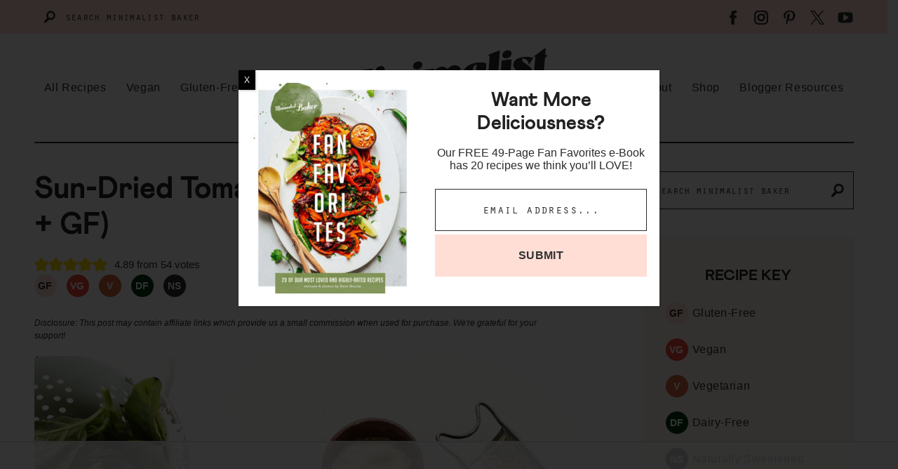

--- FILE ---
content_type: text/html
request_url: https://api.intentiq.com/profiles_engine/ProfilesEngineServlet?at=39&mi=10&dpi=936734067&pt=17&dpn=1&iiqidtype=2&iiqpcid=7181191c-dc5d-479a-88c9-a4ffcb62c26a&iiqpciddate=1768827533787&pcid=005577d6-f463-4118-82d4-b78165355ff7&idtype=3&gdpr=0&japs=false&jaesc=0&jafc=0&jaensc=0&jsver=0.33&testGroup=A&source=pbjs&ABTestingConfigurationSource=group&abtg=A&vrref=https%3A%2F%2Fminimalistbaker.com
body_size: 53
content:
{"abPercentage":97,"adt":1,"ct":2,"isOptedOut":false,"data":{"eids":[]},"dbsaved":"false","ls":true,"cttl":86400000,"abTestUuid":"g_1c3a7aca-5f58-492f-bb30-fd769bf9e3d0","tc":9,"sid":1767846381}

--- FILE ---
content_type: text/html; charset=utf-8
request_url: https://www.google.com/recaptcha/api2/aframe
body_size: 266
content:
<!DOCTYPE HTML><html><head><meta http-equiv="content-type" content="text/html; charset=UTF-8"></head><body><script nonce="zkex2AUt77Iv3CrEiOsWug">/** Anti-fraud and anti-abuse applications only. See google.com/recaptcha */ try{var clients={'sodar':'https://pagead2.googlesyndication.com/pagead/sodar?'};window.addEventListener("message",function(a){try{if(a.source===window.parent){var b=JSON.parse(a.data);var c=clients[b['id']];if(c){var d=document.createElement('img');d.src=c+b['params']+'&rc='+(localStorage.getItem("rc::a")?sessionStorage.getItem("rc::b"):"");window.document.body.appendChild(d);sessionStorage.setItem("rc::e",parseInt(sessionStorage.getItem("rc::e")||0)+1);localStorage.setItem("rc::h",'1768827549358');}}}catch(b){}});window.parent.postMessage("_grecaptcha_ready", "*");}catch(b){}</script></body></html>

--- FILE ---
content_type: text/plain
request_url: https://rtb.openx.net/openrtbb/prebidjs
body_size: -225
content:
{"id":"7a0c01e0-e20f-48f5-bf7f-6d3ef97307e0","nbr":0}

--- FILE ---
content_type: text/plain
request_url: https://rtb.openx.net/openrtbb/prebidjs
body_size: -225
content:
{"id":"9b8feb2c-ee56-4fd6-b4fc-73f4344e2a24","nbr":0}

--- FILE ---
content_type: text/plain
request_url: https://rtb.openx.net/openrtbb/prebidjs
body_size: -225
content:
{"id":"6eeae1fd-f73b-4839-94c9-e407398d2999","nbr":0}

--- FILE ---
content_type: text/plain
request_url: https://rtb.openx.net/openrtbb/prebidjs
body_size: -225
content:
{"id":"eeeeb351-7341-43ed-8116-d0f94e1eeb9e","nbr":0}

--- FILE ---
content_type: text/plain
request_url: https://rtb.openx.net/openrtbb/prebidjs
body_size: -85
content:
{"id":"a5497fe7-306b-44d2-995e-64a493a49f34","nbr":0}

--- FILE ---
content_type: text/plain
request_url: https://rtb.openx.net/openrtbb/prebidjs
body_size: -225
content:
{"id":"b96eea8a-2a5a-4e49-8fea-a49de26b2383","nbr":0}

--- FILE ---
content_type: text/plain
request_url: https://rtb.openx.net/openrtbb/prebidjs
body_size: -225
content:
{"id":"3f28c470-e2b2-40e6-b0f5-0ff9ae31f21d","nbr":0}

--- FILE ---
content_type: text/plain
request_url: https://rtb.openx.net/openrtbb/prebidjs
body_size: -225
content:
{"id":"617a7462-0011-4820-9559-50790b350a60","nbr":0}

--- FILE ---
content_type: text/plain
request_url: https://rtb.openx.net/openrtbb/prebidjs
body_size: -225
content:
{"id":"7f254061-72fc-4e0b-ab55-0be1a5d3ef32","nbr":0}

--- FILE ---
content_type: text/plain
request_url: https://rtb.openx.net/openrtbb/prebidjs
body_size: -225
content:
{"id":"3c2bf5e7-ea6c-4ea1-9e52-2e8584ab60ef","nbr":0}

--- FILE ---
content_type: text/plain; charset=UTF-8
request_url: https://at.teads.tv/fpc?analytics_tag_id=PUB_17002&tfpvi=&gdpr_consent=&gdpr_status=22&gdpr_reason=220&ccpa_consent=&sv=prebid-v1
body_size: 56
content:
YzlmMzBjOTYtYmQ2Yy00OTVmLWFmMmEtZTI5MjI0MGE0YTc3Iy01LTM=

--- FILE ---
content_type: text/plain
request_url: https://rtb.openx.net/openrtbb/prebidjs
body_size: -225
content:
{"id":"ba748a7a-c280-4893-913a-f1b582ce82d1","nbr":0}

--- FILE ---
content_type: text/plain
request_url: https://rtb.openx.net/openrtbb/prebidjs
body_size: -225
content:
{"id":"70d4cedc-3890-48f4-adcb-f7e287b796f4","nbr":0}

--- FILE ---
content_type: text/plain
request_url: https://rtb.openx.net/openrtbb/prebidjs
body_size: -225
content:
{"id":"8f10fe41-9e3a-45fc-9ca1-a59831d8181f","nbr":0}

--- FILE ---
content_type: text/plain
request_url: https://rtb.openx.net/openrtbb/prebidjs
body_size: -225
content:
{"id":"d1d29295-f5b7-4b10-ae7e-d511d1fd711e","nbr":0}

--- FILE ---
content_type: text/plain
request_url: https://rtb.openx.net/openrtbb/prebidjs
body_size: -225
content:
{"id":"473a3da4-5d88-4f6a-b396-2e6e20aedf5c","nbr":0}

--- FILE ---
content_type: text/plain; charset=utf-8
request_url: https://ads.adthrive.com/http-api/cv2
body_size: 8007
content:
{"om":["00eoh6e0","00xbjwwl","0929nj63","09gi8e9q","0av741zl","0b0m8l4f","0bb78cxw","0fs6e2ri","0hly8ynw","0iyi1awv","0r6m6t7w","0sm4lr19","0uyv1734","1","10011/e27599cce2d23885372e0f47abce3a1f","1006_201706927","1011_302_56233468","1011_302_56233470","1011_302_56233474","1011_302_56233486","1011_302_56233491","1011_302_56233493","1011_302_56233497","1011_302_56233500","1011_302_56233551","1011_302_56233555","1011_302_56233565","1011_302_56241522","1011_302_56528046","1011_302_56528061","1011_302_56590848","1011_302_56862488","1011_302_56862491","1011_302_56982418","1011_302_57035134","1011_302_57035137","1011_302_57035276","1011_302_57051015","1028_8728253","10310289136970_462613276","10310289136970_462615644","10310289136970_462615833","10310289136970_462792722","10310289136970_462792978","10310289136970_491345434","10310289136970_491345701","10310289136970_559920770","10310289136970_559920874","10310289136970_593674671","10310289136970_686690145","10339421-5836009-0","10ua7afe","11142692","11472967","11509227","11560071","11633433","11633448","11697880","1185:1610326728","11896988","11999803","12010080","12010084","12010088","12151247","12219632","12219633","12219634","124682_629","124684_172","124843_8","124844_20","124853_7","12850756","1374w81n","1463327","14xoyqyz","1501806","1606221","1611092","16_703430542","16x7UEIxQu8","17_24104693","17_24525570","17_24632120","17_24683311","17_24694809","17_24767217","17_24767222","17_24767234","17_24767241","17_24767248","17_24767255","17_24767594","1891/84813","1ktgrre1","1zoin1vb","1zx7wzcw","201500255","202430_200_EAAYACog7t9UKc5iyzOXBU.xMcbVRrAuHeIU5IyS9qdlP9IeJGUyBMfW1N0_","202430_200_EAAYACogfp82etiOdza92P7KkqCzDPazG1s0NmTQfyLljZ.q7ScyBDr2wK8_","202d4qe7","20421090_200_EAAYACogyy0RzHbkTBh30TNsrxZR28Ohi-3ey2rLnbQlrDDSVmQyBCEE070_","206_501276","2132:42602352","2132:42602454","2132:45089307","2132:45142077","2132:45361388","2132:45562715","2132:45919811","2132:45999649","2132:46039211","2132:46039901","2179:587183202622605216","2179:591283456202345442","2249:581439030","2249:650628025","2249:650628516","2249:650628575","2249:650662457","2249:674673693","2249:677340715","2249:691910064","2249:691914577","2249:691925891","2249:700860944","2249:703430542","2249:704085924","2307:0b0m8l4f","2307:0hly8ynw","2307:222tsaq1","2307:2i8t2rx0","2307:4yevyu88","2307:6mrds7pc","2307:74scwdnj","2307:76odrdws","2307:7cmeqmw8","2307:9nex8xyd","2307:9r15vock","2307:9t6gmxuz","2307:a566o9hb","2307:a7w365s6","2307:bj4kmsd6","2307:c2d7ypnt","2307:cv2huqwc","2307:ekv63n6v","2307:f2u8e0cj","2307:faia6gj7","2307:fjp0ceax","2307:fphs0z2t","2307:g749lgab","2307:ge4000vb","2307:h0cw921b","2307:ll8m2pwk","2307:lp37a2wq","2307:lu0m1szw","2307:np9yfx64","2307:nv5uhf1y","2307:ocnesxs5","2307:ouycdkmq","2307:q0nt8p8d","2307:ralux098","2307:rk5pkdan","2307:rrlikvt1","2307:sk4ge5lf","2307:tty470r7","2307:u2cc9kzv","2307:uk9x4xmh","2307:vqqwz0z3","2307:xc88kxs9","2307:xe7etvhg","2307:xm7xmowz","2307:yl0m4qvg","2307:zfexqyi5","2307:zui0lm52","23422064","23786257","24080387","2409_15064_70_85808987","2409_25495_176_CR52055522","2409_25495_176_CR52092919","2409_25495_176_CR52092920","2409_25495_176_CR52092921","2409_25495_176_CR52092922","2409_25495_176_CR52092923","2409_25495_176_CR52092956","2409_25495_176_CR52092959","2409_25495_176_CR52150651","2409_25495_176_CR52153849","2409_25495_176_CR52175340","2409_25495_176_CR52178314","2409_25495_176_CR52178316","2409_25495_176_CR52186411","246453835","24655280","246638579","24694809","24694815","25048620","25_34tgtmqk","25_52qaclee","25_53v6aquw","25_87z6cimm","25_ctfvpw6w","25_kec2e1sf","25_sgaw7i5o","25_utberk8n","25_xz6af56d","26210676","2662_200562_8166427","2662_200562_8168483","2662_200562_8168520","2662_200562_8168586","2662_200562_8172720","2662_200562_8172741","2662_200562_8182931","2676:79096170","2676:80207879","2676:84578143","2676:85480675","2676:85480678","2676:85807320","2715_9888_501276","27832225","27s3hbtl","28925636","28933536","28u7c6ez","29402249","29414696","29414711","29414845","2974:8166422","2974:8168475","2974:8168519","2974:8168520","2974:8168539","2974:8168540","2974:8168581","2974:8168586","2974:8172720","2974:8172728","2974:8172741","2974:8182931","2974:8182933","29_696964702","2eybxjpm","2i8t2rx0","2qbp7g0b","2tAlke8JLD8Img5YutVv","2yor97dj","3018/2c83a32ad2293482c65870d3b43a5633","306_24080387","306_24694809","308_125203_15","308_125204_11","318294159","31qdo7ks","32975686","32j56hnc","3335_25247_700109389","33476571","33603859","33605023","33627470","33iu1mcp","34182009","3470:2tAlke8JLD8Img5YutVv","3490:CR52175339","3490:CR52212685","3490:CR52212688","3490:CR52223710","3490:CR52223725","3490:CR52223939","34945989","34eys5wu","34tgtmqk","35715073","3636:6042834","3658_136236_fphs0z2t","3658_15078_emgupcal","3658_15936_0uyv1734","3658_15936_2i8t2rx0","3658_18008_u2cc9kzv","3658_249690_00eoh6e0","3658_582283_lu0m1szw","3658_582283_xe7etvhg","3658_603555_bj4kmsd6","3658_78719_zui0lm52","36_46_11125455","36_46_11274704","36_46_11697880","3702_139777_24765461","3702_139777_24765466","3702_139777_24765477","3702_139777_24765483","3702_139777_24765527","3702_139777_24765529","3702_139777_24765548","381513943572","38662114","39303316","39303318","39350186","39364467","39368822","3LMBEkP-wis","3o6augn1","3tkh4kx1","3ws6ppdq","4083IP31KS13kontrolfreek_3c5c4","40854655","408698505","409_189209","409_192565","409_216328","409_216364","409_216366","409_216384","409_216386","409_216387","409_216396","409_216398","409_216406","409_216416","409_216496","409_216504","409_220336","409_220339","409_220344","409_220346","409_220354","409_220359","409_220366","409_223589","409_223591","409_223599","409_225978","409_225980","409_225982","409_225983","409_225987","409_225988","409_225990","409_225992","409_225993","409_226312","409_226321","409_226322","409_226324","409_226326","409_226336","409_226342","409_226356","409_226370","409_227223","409_227224","409_227226","409_228054","409_228059","409_228065","409_228077","409_228348","409_228351","409_228356","409_228362","409_228367","409_228370","409_228373","409_228378","409_228380","409_228381","409_228385","409_230728","409_231798","42602454","43163361","43163404","43163411","43163413","43163415","43919984","43919985","43919986","43ij8vfd","45700999","457230188","458901553568","462613276","46uk7yb6","46vbi2k4","47192068","47869802","485027845327","49039749","49065887","49123012","492063","4941614","4947806","4972638","4972640","4fk9nxse","4qxmmgd2","4yevyu88","501276","501_76_f708abf8-97ff-459e-acea-dff5bfa9fd2a","51372397","51372410","521168","52136747","521_425_203499","521_425_203500","521_425_203501","521_425_203505","521_425_203509","521_425_203515","521_425_203518","521_425_203526","521_425_203529","521_425_203535","521_425_203542","521_425_203543","521_425_203544","521_425_203614","521_425_203615","521_425_203617","521_425_203632","521_425_203633","521_425_203635","521_425_203650","521_425_203651","521_425_203695","521_425_203698","521_425_203700","521_425_203702","521_425_203703","521_425_203705","521_425_203708","521_425_203728","521_425_203729","521_425_203730","521_425_203731","521_425_203732","521_425_203733","521_425_203736","521_425_203738","521_425_203740","521_425_203742","521_425_203744","521_425_203745","521_425_203863","521_425_203867","521_425_203874","521_425_203878","521_425_203879","521_425_203884","521_425_203885","521_425_203887","521_425_203890","521_425_203892","521_425_203898","521_425_203917","521_425_203921","521_425_203928","521_425_203929","521_425_203936","521_425_203938","521_425_203957","521_425_203958","521_425_203965","521_425_203973","521_425_203975","521_425_203977","522710","5316_139700_0156cb47-e633-4761-a0c6-0a21f4e0cf6d","5316_139700_09c5e2a6-47a5-417d-bb3b-2b2fb7fccd1e","5316_139700_16d52f38-95b7-429d-a887-fab1209423bb","5316_139700_21be1e8e-afd9-448a-b27e-bafba92b49b3","5316_139700_24bb9d5d-487a-4688-874e-6e8caa5997a5","5316_139700_25804250-d0ee-4994-aba5-12c4113cd644","5316_139700_4589264e-39c7-4b8f-ba35-5bd3dd2b4e3a","5316_139700_4d1cd346-a76c-4afb-b622-5399a9f93e76","5316_139700_5546ab88-a7c9-405b-87de-64d5abc08339","5316_139700_5be498a5-7cd7-4663-a645-375644e33f4f","5316_139700_605bf0fc-ade6-429c-b255-6b0f933df765","5316_139700_6c959581-703e-4900-a4be-657acf4c3182","5316_139700_72add4e5-77ac-450e-a737-601ca216e99a","5316_139700_7ffcb809-64ae-49c7-8224-e96d7c029938","5316_139700_87802704-bd5f-4076-a40b-71f359b6d7bf","5316_139700_8f247a38-d651-4925-9883-c24f9c9285c0","5316_139700_90aab27a-4370-4a9f-a14a-99d421f43bcf","5316_139700_978023aa-d852-4627-8f12-684a08992060","5316_139700_9a3bafb0-c9ab-45f3-b86c-760a494d70d0","5316_139700_af6bd248-efcd-483e-b6e6-148c4b7b9c8a","5316_139700_b801ca60-9d5a-4262-8563-b7f8aef0484d","5316_139700_bd0b86af-29f5-418b-9bb4-3aa99ec783bd","5316_139700_cbda64c5-11d0-46f9-8941-2ca24d2911d8","5316_139700_cd438f6c-2c42-400f-9186-9e0019209194","5316_139700_cebab8a3-849f-4c71-9204-2195b7691600","5316_139700_d1a8183a-ff72-4a02-b603-603a608ad8c4","5316_139700_d1c1eb88-602b-4215-8262-8c798c294115","5316_139700_e3299175-652d-4539-b65f-7e468b378aea","5316_139700_e3bec6f0-d5db-47c8-9c47-71e32e0abd19","5316_139700_e57da5d6-bc41-40d9-9688-87a11ae6ec85","5316_139700_f3c12291-f8d3-4d25-943d-01e8c782c5d7","5316_139700_f7be6964-9ad4-40ba-a38a-55794e229d11","5316_139700_fd97502e-2b85-4f6c-8c91-717ddf767abc","53v6aquw","542854698","54639987","549423","5510:6mj57yc0","5510:7ztkjhgq","5510:kecbwzbd","5510:ouycdkmq","5510:p0yfzusz","5510:quk7w53j","5510:uk9x4xmh","5510:x3nl5llg","55167461","55221385","553804","5563_66529_OADD2.7284328163393_196P936VYRAEYC7IJY","5563_66529_OAIP.104c050e6928e9b8c130fc4a2b7ed0ac","5563_66529_OAIP.9fe96f79334fc85c7f4f0d4e3e948900","55726194","557_409_216366","557_409_216396","557_409_216586","557_409_220137","557_409_220139","557_409_220149","557_409_220159","557_409_220333","557_409_220334","557_409_220336","557_409_220338","557_409_220343","557_409_220344","557_409_220346","557_409_220354","557_409_220364","557_409_220366","557_409_223589","557_409_223599","557_409_225988","557_409_225992","557_409_226312","557_409_227224","557_409_228054","557_409_228055","557_409_228059","557_409_228064","557_409_228065","557_409_228074","557_409_228077","557_409_228084","557_409_228089","557_409_228103","557_409_228105","557_409_228115","557_409_228348","557_409_228349","557_409_228351","557_409_228354","557_409_228362","557_409_228363","557_409_230729","557_409_230731","557_409_235268","557_409_235274","557_409_235544","557_409_235548","558_93_cv2huqwc","558_93_mxap5x44","559920874","56071098","560_74_18236235","560_74_18236301","560_74_18268075","560_74_18268078","560_74_18268083","560_74_18268131","560_74_18268139","560_74_18298265","560_74_18298345","56341213","5648:Banner_cat3__pkg__bat_0_mat_0_20250620_9gMoW","56632487","56632509","56635908","56635955","5670:8172741","56824595","572646209","5726507757","576777115309199355","58626147","587183202622605216","593674671","59873208","59873222","59873223","59873224","59873230","59873231","5989_1799740_704085924","5auirdnp","5ia3jbdy","5iujftaz","60105833","60146355","60168597","60618611","60638194","60728045","60825627","609577512","60f5a06w","61085224","61102880","61210708","61210719","61524915","61538299","61543638","618576351","618653722","618876699","618980679","61900466","619089559","61916211","61916223","61916225","61916229","61932920","61932925","61932933","61932948","61932957","62019442","62019681","62187798","6226505231","6226505239","6226508465","6226528713","6226534791","6250_66552_1078081054","625317146","627225143","627227759","627290883","627301267","627309156","627309159","627506494","62799585","628015148","628086965","628153053","628223277","628360579","628360582","628444259","628444349","628444433","628444439","628456382","628456403","628622163","628622169","628622175","628622178","628622241","628622244","628622247","628622250","628683371","628687043","628687157","628687460","628687463","628803013","628841673","629007394","629009180","629167998","629168001","629168010","629168565","629171202","629234167","629255550","629350437","62946736","62946743","62946748","629488423","62960164","62977989","62978299","62980383","62980385","62981075","629817930","629984747","630137823","63088923","63088924","63088927","63088929","6365_61796_685193681499","6365_61796_784844652399","6365_61796_784880263591","6365_61796_784880274628","6365_61796_785326944621","6365_61796_785326944648","6365_61796_785451798380","6365_61796_790586041893","6365_61796_793303452475","63barbg1","63t6qg56","648104664","651637446","651637459","651637461","651637462","6547_67916_1yZeot1LucNC24r0watd","6547_67916_lPs2ouA9W3E1sExvlTay","659216891404","668547507","66_dyflvr5nqvff8qlmj0gk","670_9916_686690145","677887979","680_99480_692219030","680_99480_700109379","680_99480_700109389","680_99480_700109391","684781858","684895958","688070999","688078501","695779584","695879875","695879898","696314600","696332890","697189897","697189960","697189994","697190006","697453677","697525780","697525781","697525795","697525824","697876994","697876998","697876999","699812344","699812857","699813340","699824707","6hye09n0","6mj57yc0","6mrds7pc","6rbncy53","700109383","700109389","700109391","700109399","701276081","701329605","702397981","702759408","704890558","704890663","70_83443027","70_83448035","70_83448041","70_83448049","70_85444728","70_85939025","70_85954259","70_85954453","720334075192","722434589030","723758178853","724272994705","726223570444","729896476495","732469721921","734192830920","7354_111700_86509222","7354_111700_86509226","7354_138543_85807320","7354_138543_85807343","74243_74_18268075","74243_74_18268083","7485157536842081534","74_18268077","74_559920874","74scwdnj","76odrdws","79096182","79096186","79482212","794di3me","7969_149355_44283562","7cmeqmw8","7i30xyr5","7pmot6qj","7qIE6HPltrY","7sf7w6kh","7vlmjnq0","7xb3th35","80072814","80072819","80072827","80072838","80072862","80207893","80843556","80ec5mhd","8152859","8152878","8152879","8153732","8153737","8153741","8154360","8154361","8154362","8154363","8166427","8168473","8168539","8172728","8172731","8172732","8172734","8172737","8172738","8172740","8172741","8182933","83443027","83448049","84578111","84578122","84578143","84578144","85444959","85444966","85480675","85943196","85943197","85943199","86470587","86470621","86470664","86470702","86509222","86509224","86509226","86509229","86509230","86888335","8ax1f5n9","8orkh93v","8w4klwi4","9057/0328842c8f1d017570ede5c97267f40d","9057/211d1f0fa71d1a58cabee51f2180e38f","90zjqu77","97_8152859","97_8152879","9krcxphu","9nex8xyd","9r15vock","9t6gmxuz","9vtd24w4","9yffr0hr","BaBhqnc09QPXBGLm0CF6","E8gwJoXQrNX8PRib3nnR","SNpgHAYXVc2o9xxOV2na","YM34v0D1p1g","YlnVIl2d84o","a0oxacu8","a566o9hb","a7w365s6","a9rnhyzc","abhu2o6t","ag5h5euo","ajbyfzx8","b0312c18-eef7-41bc-bb63-0da8f329f50f","b3sqze11","b41rck4a","b90cwbcd","bhcgvwxj","bj2984kmsd6","bj4kmsd6","bn278v80","bpecuyjx","bpwmigtk","c-Mh5kLIzow","c1dt8zmk","c1hsjx06","c25t9p0u","c2d7ypnt","ce7bo7ga","cegbqxs1","cki44jrm","cpn7gwek","cqant14y","cr-8itw2d8r87rgv2","cr-97pzzgzrubqk","cr-9hxzbqc08jrgv2","cr-Bitc7n_p9iw__vat__49i_k_6v6_h_jce2vj5h_PxWzTvgmq","cr-Bitc7n_p9iw__vat__49i_k_6v6_h_jce2vj5h_buspHgokm","cr-a9s2xf8vubwj","cr-a9s2xgzrubwj","cr-aaqt0j7wubwj","cr-aav22g0qubwj","cr-aav22g2rubwj","cr-aav22g2wubwj","cr-aawz2m2wubwj","cr-aawz2m3vubwj","cr-aawz2m4uubwj","cr-aawz3f2tubwj","cr-aawz3f3xubwj","cr-aawz3f3yubwj","cr-bai9pzp9u9vd","cr-bh74t8gvubxe","cr-dby2yd7wx7tmu","cr-edt0xg8uz7tmu","cr-eevz5d0ty7tmu","cr-f6puwm2xw7tf1","cr-f6puwm2yu7tf1","cr-f6puwm2yw7tf1","cr-g7wv3f7qvft","cr-gaqt1_k4quarey7qntt","cr-h6q46o706lrgv2","cr-kz4ol95lu9vd","cr-kz4ol95lubwe","cr-sk1vaer4u9vd","cr-sk1vaer4ubwe","cv2982huqwc","cv2huqwc","cymho2zs","czt3qxxp","d8ijy7f2","daw00eve","dft15s69","dg2WmFvzosE","dif1fgsg","dlhzctga","dttupnse","dwghal43","e38qsvko","e406ilcq","eb9vjo1r","ekv63n6v","emgupcal","emhpbido","emkmky49","extremereach_creative_76559239","f0u03q6w","f2u8e0cj","fdujxvyb","feueU8m1y4Y","fjp0ceax","fmbxvfw0","fmmrtnw7","fp298hs0z2t","fphs0z2t","g4iapksj","g5egxitt","g749lgab","g7t6s6ge","ge2984kwk32","ge4000vb","ge4kwk32","gjwam5dw","h0cw921b","hPuTdMDQS5M","hauz7f6h","hc3zwvmz","heb21q1u","heyp82hb","hf9ak5dg","homyiq6b","hqz7anxg","hzonbdnu","i2aglcoy","i7sov9ry","i8q65k6g","i90isgt0","i9b8es34","in3ciix5","ivj2zcop","j39smngx","j4r0agpc","j5j8jiab","j5l7lkp9","jaz5omfl","jci9uj40","jd035jgw","jonxsolf","k10y9mz2","k5lnzw20","k6mxdk4o","kecbwzbd","kniwm2we","ksrdc5dk","kxcowe3b","ky0y4b7y","kz8629zd","l1keero7","l2j3rq3s","lc408s2k","ll8m2pwk","lp37a2wq","lu0m1szw","m3wzasds","min949in","mmr74uc4","mne39gsk","mnzinbrt","mqj8o5pz","mtsc0nih","mxap5x44","mxccm4gg","n3egwnq7","nDEslD5DCrE","nd298estypq","ndestypq","nfucnkws","np9yfx64","nrlkfmof","nrs1hc5n","nv0uqrqm","nv5uhf1y","o54qvth1","o5xj653n","o705c5j6","ocnesxs5","oe31iwxh","ofoon6ir","okem47bb","ot91zbhz","ouycdkmq","oz3ry6sr","ozdii3rw","pi2986u4hm4","plth4l1a","prcz3msg","prq4f8da","q0nt8p8d","q9plh3qd","qen3mj4l","qp9gc5fs","qqvgscdx","qsssq7ii","quk7w53j","r68ur1og","ralux098","riaslz7g","rk5pkdan","rrlikvt1","rup4bwce","rxj4b6nw","s2ahu2ae","s4s41bit","sg42112aw7i5o","sk4ge5lf","sslkianq","sv0m4r3Kfm0lsVrXuhZg","t4zab46q","t5kb9pme","t73gfjqn","tsf8xzNEHyI","u0txqi6z","u2cc9kzv","u3i8n6ef","ubykfntq","uf7vbcrs","uhebin5g","ujqkqtnh","uk9x4xmh","uy5wm2fg","v1oc480x","v3xdjj0n","v9k6m2b0","vCc_ZoB9XiI","vbivoyo6","vntg5tj3","vosqszns","vq298ccoh59","vqccoh59","vqqwz0z3","w15c67ad","w8CHPvDNtmj9ysk435xp","wgs30pcg","wix9gxm5","wt0wmo2s","wu5qr81l","wxfnrapl","x21s451d","x3nl5llg","x420t9me","xdaezn6y","xe2987etvhg","xe7etvhg","xjq9sbpc","xm7xmowz","xtxa8s2d","xwhet1qh","yl0m4qvg","yq5t5meg","yxvw3how","z4ptnka9","zaiy3lqy","zfexqyi5","zj3di034","zmri9v9c","zvdz58bk","zxl8as7s","7979132","7979135"],"pmp":[],"adomains":["1md.org","a4g.com","about.bugmd.com","acelauncher.com","adameve.com","adelion.com","adp3.net","advenuedsp.com","aibidauction.com","aibidsrv.com","akusoli.com","allofmpls.org","arkeero.net","ato.mx","avazutracking.net","avid-ad-server.com","avid-adserver.com","avidadserver.com","aztracking.net","bc-sys.com","bcc-ads.com","bidderrtb.com","bidscube.com","bizzclick.com","bkserving.com","bksn.se","brightmountainads.com","bucksense.io","bugmd.com","ca.iqos.com","capitaloneshopping.com","cdn.dsptr.com","clarifion.com","clean.peebuster.com","cotosen.com","cs.money","cwkuki.com","dallasnews.com","dcntr-ads.com","decenterads.com","derila-ergo.com","dhgate.com","dhs.gov","digitaladsystems.com","displate.com","doyour.bid","dspbox.io","envisionx.co","ezmob.com","fla-keys.com","fmlabsonline.com","g123.jp","g2trk.com","gadgetslaboratory.com","gadmobe.com","getbugmd.com","goodtoknowthis.com","gov.il","grosvenorcasinos.com","guard.io","hero-wars.com","holts.com","howto5.io","http://bookstofilm.com/","http://countingmypennies.com/","http://fabpop.net/","http://folkaly.com/","http://gameswaka.com/","http://gowdr.com/","http://gratefulfinance.com/","http://outliermodel.com/","http://profitor.com/","http://tenfactorialrocks.com/","http://vovviral.com/","https://instantbuzz.net/","https://www.royalcaribbean.com/","ice.gov","imprdom.com","justanswer.com","liverrenew.com","longhornsnuff.com","lovehoney.com","lowerjointpain.com","lymphsystemsupport.com","meccabingo.com","media-servers.net","medimops.de","miniretornaveis.com","mobuppsrtb.com","motionspots.com","mygrizzly.com","myiq.com","myrocky.ca","national-lottery.co.uk","nbliver360.com","ndc.ajillionmax.com","nibblr-ai.com","niutux.com","nordicspirit.co.uk","notify.nuviad.com","notify.oxonux.com","own-imp.vrtzads.com","paperela.com","paradisestays.site","parasiterelief.com","peta.org","pfm.ninja","photoshelter.com","pixel.metanetwork.mobi","pixel.valo.ai","plannedparenthood.org","plf1.net","plt7.com","pltfrm.click","printwithwave.co","privacymodeweb.com","rangeusa.com","readywind.com","reklambids.com","ri.psdwc.com","royalcaribbean.com","royalcaribbean.com.au","rtb-adeclipse.io","rtb-direct.com","rtb.adx1.com","rtb.kds.media","rtb.reklambid.com","rtb.reklamdsp.com","rtb.rklmstr.com","rtbadtrading.com","rtbsbengine.com","rtbtradein.com","saba.com.mx","safevirus.info","securevid.co","seedtag.com","servedby.revive-adserver.net","shift.com","simple.life","smrt-view.com","swissklip.com","taboola.com","tel-aviv.gov.il","temu.com","theoceanac.com","track-bid.com","trackingintegral.com","trading-rtbg.com","trkbid.com","truthfinder.com","unoadsrv.com","usconcealedcarry.com","uuidksinc.net","vabilitytech.com","vashoot.com","vegogarden.com","viewtemplates.com","votervoice.net","vuse.com","waardex.com","wapstart.ru","wayvia.com","wdc.go2trk.com","weareplannedparenthood.org","webtradingspot.com","www.royalcaribbean.com","xapads.com","xiaflex.com","yourchamilia.com"]}

--- FILE ---
content_type: text/plain
request_url: https://rtb.openx.net/openrtbb/prebidjs
body_size: -225
content:
{"id":"25fa29a9-d732-4292-a12a-b177d5a16931","nbr":0}

--- FILE ---
content_type: text/plain
request_url: https://rtb.openx.net/openrtbb/prebidjs
body_size: -225
content:
{"id":"23db96a8-c749-4957-a6ef-306e95531416","nbr":0}